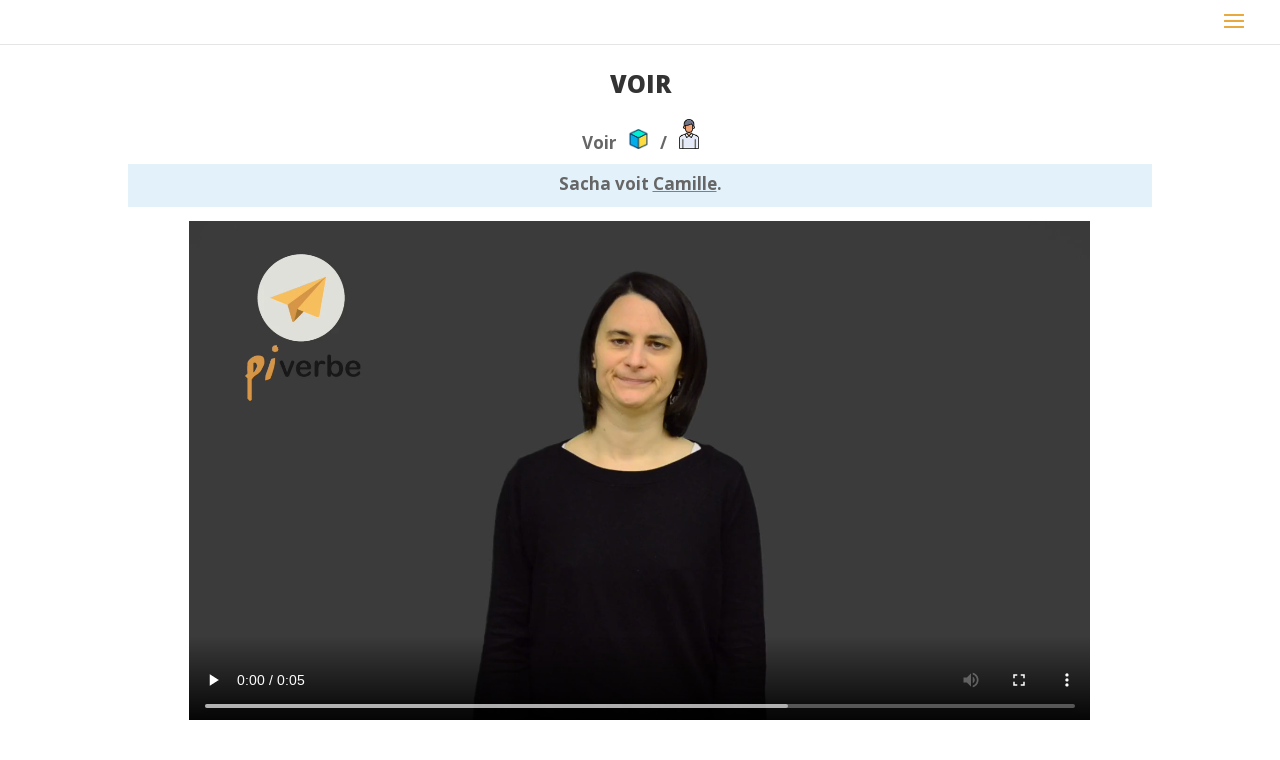

--- FILE ---
content_type: text/html; charset=UTF-8
request_url: http://pi-verbe.fr/voir/
body_size: 7883
content:
<!DOCTYPE html>
<html lang="fr-FR">
<head>
	<meta charset="UTF-8" />
<meta http-equiv="X-UA-Compatible" content="IE=edge">
	<link rel="pingback" href="http://pi-verbe.fr/xmlrpc.php" />

	<script type="text/javascript">
		document.documentElement.className = 'js';
	</script>

	<script>var et_site_url='http://pi-verbe.fr';var et_post_id='1498';function et_core_page_resource_fallback(a,b){"undefined"===typeof b&&(b=a.sheet.cssRules&&0===a.sheet.cssRules.length);b&&(a.onerror=null,a.onload=null,a.href?a.href=et_site_url+"/?et_core_page_resource="+a.id+et_post_id:a.src&&(a.src=et_site_url+"/?et_core_page_resource="+a.id+et_post_id))}
</script><title>VOIR | PI VERBE</title>
<meta name='robots' content='max-image-preview:large' />
<link rel='dns-prefetch' href='//fonts.googleapis.com' />
<link rel='dns-prefetch' href='//s.w.org' />
<link rel="alternate" type="application/rss+xml" title="PI VERBE &raquo; Flux" href="http://pi-verbe.fr/feed/" />
<link rel="alternate" type="application/rss+xml" title="PI VERBE &raquo; Flux des commentaires" href="http://pi-verbe.fr/comments/feed/" />
<link rel="alternate" type="application/rss+xml" title="PI VERBE &raquo; VOIR Flux des commentaires" href="http://pi-verbe.fr/voir/feed/" />
		<script type="text/javascript">
			window._wpemojiSettings = {"baseUrl":"https:\/\/s.w.org\/images\/core\/emoji\/13.0.1\/72x72\/","ext":".png","svgUrl":"https:\/\/s.w.org\/images\/core\/emoji\/13.0.1\/svg\/","svgExt":".svg","source":{"concatemoji":"http:\/\/pi-verbe.fr\/wp-includes\/js\/wp-emoji-release.min.js?ver=5.7.14"}};
			!function(e,a,t){var n,r,o,i=a.createElement("canvas"),p=i.getContext&&i.getContext("2d");function s(e,t){var a=String.fromCharCode;p.clearRect(0,0,i.width,i.height),p.fillText(a.apply(this,e),0,0);e=i.toDataURL();return p.clearRect(0,0,i.width,i.height),p.fillText(a.apply(this,t),0,0),e===i.toDataURL()}function c(e){var t=a.createElement("script");t.src=e,t.defer=t.type="text/javascript",a.getElementsByTagName("head")[0].appendChild(t)}for(o=Array("flag","emoji"),t.supports={everything:!0,everythingExceptFlag:!0},r=0;r<o.length;r++)t.supports[o[r]]=function(e){if(!p||!p.fillText)return!1;switch(p.textBaseline="top",p.font="600 32px Arial",e){case"flag":return s([127987,65039,8205,9895,65039],[127987,65039,8203,9895,65039])?!1:!s([55356,56826,55356,56819],[55356,56826,8203,55356,56819])&&!s([55356,57332,56128,56423,56128,56418,56128,56421,56128,56430,56128,56423,56128,56447],[55356,57332,8203,56128,56423,8203,56128,56418,8203,56128,56421,8203,56128,56430,8203,56128,56423,8203,56128,56447]);case"emoji":return!s([55357,56424,8205,55356,57212],[55357,56424,8203,55356,57212])}return!1}(o[r]),t.supports.everything=t.supports.everything&&t.supports[o[r]],"flag"!==o[r]&&(t.supports.everythingExceptFlag=t.supports.everythingExceptFlag&&t.supports[o[r]]);t.supports.everythingExceptFlag=t.supports.everythingExceptFlag&&!t.supports.flag,t.DOMReady=!1,t.readyCallback=function(){t.DOMReady=!0},t.supports.everything||(n=function(){t.readyCallback()},a.addEventListener?(a.addEventListener("DOMContentLoaded",n,!1),e.addEventListener("load",n,!1)):(e.attachEvent("onload",n),a.attachEvent("onreadystatechange",function(){"complete"===a.readyState&&t.readyCallback()})),(n=t.source||{}).concatemoji?c(n.concatemoji):n.wpemoji&&n.twemoji&&(c(n.twemoji),c(n.wpemoji)))}(window,document,window._wpemojiSettings);
		</script>
		<meta content="Divi v.3.17.6" name="generator"/><style type="text/css">
img.wp-smiley,
img.emoji {
	display: inline !important;
	border: none !important;
	box-shadow: none !important;
	height: 1em !important;
	width: 1em !important;
	margin: 0 .07em !important;
	vertical-align: -0.1em !important;
	background: none !important;
	padding: 0 !important;
}
</style>
	<link rel='stylesheet' id='wp-block-library-css'  href='http://pi-verbe.fr/wp-includes/css/dist/block-library/style.min.css?ver=5.7.14' type='text/css' media='all' />
<link rel='stylesheet' id='ultimate-post-list-public-style-css'  href='http://pi-verbe.fr/wp-content/plugins/ultimate-post-list/public/css/ultimate-post-list-public.css?ver=5.2.6' type='text/css' media='all' />
<link rel='stylesheet' id='video_popup_close_icon-css'  href='http://pi-verbe.fr/wp-content/plugins/video-popup/css/vp-close-icon/close-button-icon.css?ver=1768605525' type='text/css' media='all' />
<link rel='stylesheet' id='oba_youtubepopup_css-css'  href='http://pi-verbe.fr/wp-content/plugins/video-popup/css/YouTubePopUp.css?ver=1768605525' type='text/css' media='all' />
<link rel='stylesheet' id='divi-fonts-css'  href='http://fonts.googleapis.com/css?family=Open+Sans:300italic,400italic,600italic,700italic,800italic,400,300,600,700,800&#038;subset=latin,latin-ext' type='text/css' media='all' />
<link rel='stylesheet' id='divi-style-css'  href='http://pi-verbe.fr/wp-content/themes/Divi/style.css?ver=3.17.6' type='text/css' media='all' />
<link rel='stylesheet' id='wpdreams-asl-basic-css'  href='http://pi-verbe.fr/wp-content/plugins/ajax-search-lite/css/style.basic.css?ver=4.9.3' type='text/css' media='all' />
<link rel='stylesheet' id='wpdreams-ajaxsearchlite-css'  href='http://pi-verbe.fr/wp-content/plugins/ajax-search-lite/css/style-classic-blue.css?ver=4.9.3' type='text/css' media='all' />
<link rel='stylesheet' id='et-builder-googlefonts-cached-css'  href='http://fonts.googleapis.com/css?family=Open+Sans%3A300%2C300italic%2Cregular%2Citalic%2C600%2C600italic%2C700%2C700italic%2C800%2C800italic&#038;ver=5.7.14#038;subset=latin,latin-ext' type='text/css' media='all' />
<link rel='stylesheet' id='dashicons-css'  href='http://pi-verbe.fr/wp-includes/css/dashicons.min.css?ver=5.7.14' type='text/css' media='all' />
<script type='text/javascript' src='http://pi-verbe.fr/wp-includes/js/jquery/jquery.min.js?ver=3.5.1' id='jquery-core-js'></script>
<script type='text/javascript' src='http://pi-verbe.fr/wp-includes/js/jquery/jquery-migrate.min.js?ver=3.3.2' id='jquery-migrate-js'></script>
<script type='text/javascript' id='ultimate-post-list-js-extra'>
/* <![CDATA[ */
var upl_vars = {"upl_nonce":"24c18dadf3","ajaxurl":"http:\/\/pi-verbe.fr\/wp-admin\/admin-ajax.php"};
/* ]]> */
</script>
<script type='text/javascript' src='http://pi-verbe.fr/wp-content/plugins/ultimate-post-list/public/js/ultimate-post-list-public.min.js?ver=5.2.6' id='ultimate-post-list-js'></script>
<script type='text/javascript' src='http://pi-verbe.fr/wp-content/plugins/video-popup/js/YouTubePopUp.jquery.js?ver=1768605525' id='oba_youtubepopup_plugin-js'></script>
<script type='text/javascript' src='http://pi-verbe.fr/wp-content/plugins/video-popup/js/YouTubePopUp.js?ver=1768605525' id='oba_youtubepopup_activate-js'></script>
<link rel="https://api.w.org/" href="http://pi-verbe.fr/wp-json/" /><link rel="alternate" type="application/json" href="http://pi-verbe.fr/wp-json/wp/v2/posts/1498" /><link rel="EditURI" type="application/rsd+xml" title="RSD" href="http://pi-verbe.fr/xmlrpc.php?rsd" />
<link rel="wlwmanifest" type="application/wlwmanifest+xml" href="http://pi-verbe.fr/wp-includes/wlwmanifest.xml" /> 
<meta name="generator" content="WordPress 5.7.14" />
<link rel="canonical" href="http://pi-verbe.fr/voir/" />
<link rel='shortlink' href='http://pi-verbe.fr/?p=1498' />
<link rel="alternate" type="application/json+oembed" href="http://pi-verbe.fr/wp-json/oembed/1.0/embed?url=http%3A%2F%2Fpi-verbe.fr%2Fvoir%2F" />
<link rel="alternate" type="text/xml+oembed" href="http://pi-verbe.fr/wp-json/oembed/1.0/embed?url=http%3A%2F%2Fpi-verbe.fr%2Fvoir%2F&#038;format=xml" />
		<script type='text/javascript'>
			var video_popup_unprm_general_settings = {
    			'unprm_r_border': ''
			};
		</script>
	<meta name="viewport" content="width=device-width, initial-scale=1.0, maximum-scale=1.0, user-scalable=0" />                <link href='//fonts.googleapis.com/css?family=Open+Sans' rel='stylesheet' type='text/css'>
                                <style type="text/css">
                    
            @font-face {
                font-family: 'aslsicons2';
                src: url('//pi-verbe.fr/wp-content/plugins/ajax-search-lite/css/fonts/icons2.eot');
                src: url('//pi-verbe.fr/wp-content/plugins/ajax-search-lite/css/fonts/icons2.eot?#iefix') format('embedded-opentype'),
                     url('//pi-verbe.fr/wp-content/plugins/ajax-search-lite/css/fonts/icons2.woff2') format('woff2'),
                     url('//pi-verbe.fr/wp-content/plugins/ajax-search-lite/css/fonts/icons2.woff') format('woff'),
                     url('//pi-verbe.fr/wp-content/plugins/ajax-search-lite/css/fonts/icons2.ttf') format('truetype'),
                     url('//pi-verbe.fr/wp-content/plugins/ajax-search-lite/css/fonts/icons2.svg#icons') format('svg');
                font-weight: normal;
                font-style: normal;
            }
            div[id*='ajaxsearchlitesettings'].searchsettings .asl_option_inner label {
                font-size: 0px !important;
                color: rgba(0, 0, 0, 0);
            }
            div[id*='ajaxsearchlitesettings'].searchsettings .asl_option_inner label:after {
                font-size: 11px !important;
                position: absolute;
                top: 0;
                left: 0;
                z-index: 1;
            }
            div[id*='ajaxsearchlite'].wpdreams_asl_container {
                width: 100%;
                margin: 20px 20px 20px 0px;
            }
            div[id*='ajaxsearchliteres'].wpdreams_asl_results div.resdrg span.highlighted {
                font-weight: bold;
                color: rgba(217, 49, 43, 1);
                background-color: rgba(238, 238, 238, 1);
            }
            div[id*='ajaxsearchliteres'].wpdreams_asl_results .results div.asl_image {
                width: 70px;
                height: 70px;
                background-size: cover;
                background-repeat: no-repeat;
            }
            div.asl_r .results {
                max-height: none;
            }
            
                .asl_w, .asl_w * {font-family:"open sans" !important;}
                .asl_m input[type=search]::placeholder{font-family:"open sans" !important;}
                .asl_m input[type=search]::-webkit-input-placeholder{font-family:"open sans" !important;}
                .asl_m input[type=search]::-moz-placeholder{font-family:"open sans" !important;}
                .asl_m input[type=search]:-ms-input-placeholder{font-family:"open sans" !important;}
                
                div.asl_r.asl_w.vertical .results .item::after {
                    display: block;
                    position: absolute;
                    bottom: 0;
                    content: '';
                    height: 1px;
                    width: 100%;
                    background: #D8D8D8;
                }
                div.asl_r.asl_w.vertical .results .item.asl_last_item::after {
                    display: none;
                }
                                </style>
                            <script type="text/javascript">
                if ( typeof _ASL !== "undefined" && _ASL !== null && typeof _ASL.initialize !== "undefined" )
                    _ASL.initialize();
            </script>
            <link rel="icon" href="http://pi-verbe.fr/wp-content/uploads/2021/10/cropped-ico_piverbe2-32x32.png" sizes="32x32" />
<link rel="icon" href="http://pi-verbe.fr/wp-content/uploads/2021/10/cropped-ico_piverbe2-192x192.png" sizes="192x192" />
<link rel="apple-touch-icon" href="http://pi-verbe.fr/wp-content/uploads/2021/10/cropped-ico_piverbe2-180x180.png" />
<meta name="msapplication-TileImage" content="http://pi-verbe.fr/wp-content/uploads/2021/10/cropped-ico_piverbe2-270x270.png" />
<link rel="stylesheet" id="et-core-unified-cached-inline-styles" href="http://pi-verbe.fr/wp-content/cache/et/1498/et-core-unified-17672349532942.min.css" onerror="et_core_page_resource_fallback(this, true)" onload="et_core_page_resource_fallback(this)" /></head>
<body class="post-template-default single single-post postid-1498 single-format-standard et_pb_button_helper_class et_fullwidth_nav et_non_fixed_nav et_hide_nav et_hide_primary_logo et_cover_background et_pb_gutter osx et_pb_gutters3 et_primary_nav_dropdown_animation_fade et_secondary_nav_dropdown_animation_fade et_pb_footer_columns4 et_header_style_fullscreen et_header_style_left et_pb_no_top_bar_fullscreen et_pb_pagebuilder_layout et_smooth_scroll et_no_sidebar et_divi_theme et-db et_minified_js et_minified_css">
	<div id="page-container">

	
					<div class="et_slide_in_menu_container">
							<span class="mobile_menu_bar et_toggle_fullscreen_menu"></span>
			
								<div class="et_slide_menu_top">

											<div class="et_pb_top_menu_inner">
																			<form role="search" method="get" class="et-search-form" action="http://pi-verbe.fr/">
					<input type="search" class="et-search-field" placeholder="Rechercher &hellip;" value="" name="s" title="Rechercher:" />					<button type="submit" id="searchsubmit_header"></button>
				</form>
			
															</div> <!-- .et_pb_top_menu_inner -->
				
				</div> <!-- .et_slide_menu_top -->
			
			<div class="et_pb_fullscreen_nav_container">
				
				<ul id="mobile_menu_slide" class="et_mobile_menu">

				<li id="menu-item-169" class="menu-item menu-item-type-post_type menu-item-object-page menu-item-home menu-item-169"><a href="http://pi-verbe.fr/">Accueil</a></li>
<li id="menu-item-168" class="menu-item menu-item-type-post_type menu-item-object-page menu-item-168"><a href="http://pi-verbe.fr/liste-verbes/">Liste des verbes</a></li>
<li id="menu-item-173" class="menu-item menu-item-type-post_type menu-item-object-page menu-item-173"><a href="http://pi-verbe.fr/utilisation/">Conseils d&rsquo;utilisation</a></li>
<li id="menu-item-1687" class="menu-item menu-item-type-post_type menu-item-object-page menu-item-1687"><a href="http://pi-verbe.fr/quizs/">Quiz</a></li>

				</ul>
			</div>
		</div>
		
			<header id="main-header" data-height-onload="30">
			<div class="container clearfix et_menu_container">
							<div class="logo_container">
					<span class="logo_helper"></span>
					<a href="http://pi-verbe.fr/">
						<img src="http://pi-verbe.fr/wp-content/uploads/2019/07/logo_piverbe.png" alt="PI VERBE" id="logo" data-height-percentage="30" />
					</a>
				</div>
							<div id="et-top-navigation" data-height="30" data-fixed-height="40">
					
					
											<span class="mobile_menu_bar et_pb_header_toggle et_toggle_fullscreen_menu"></span>
					
					
									</div> <!-- #et-top-navigation -->
			</div> <!-- .container -->
			<div class="et_search_outer">
				<div class="container et_search_form_container">
					<form role="search" method="get" class="et-search-form" action="http://pi-verbe.fr/">
					<input type="search" class="et-search-field" placeholder="Rechercher &hellip;" value="" name="s" title="Rechercher:" />					</form>
					<span class="et_close_search_field"></span>
				</div>
			</div>
		</header> <!-- #main-header -->
			<div id="et-main-area">
	
<div id="main-content">
		<div class="container">
		<div id="content-area" class="clearfix">
			<div id="left-area">
											<article id="post-1498" class="et_pb_post post-1498 post type-post status-publish format-standard hentry category-non-classe">
											<div class="et_post_meta_wrapper">
							<h1 class="entry-title">VOIR</h1>

						
												</div> <!-- .et_post_meta_wrapper -->
					
				
					<div class="entry-content">
					<div id="et-boc" class="et-boc">
			
			<div class="et_builder_inner_content et_pb_gutters3"><div class="et_pb_section et_pb_section_0 et_section_regular">
				
				
				
				
					<div class="et_pb_row et_pb_row_0">
				<div class="et_pb_column et_pb_column_4_4 et_pb_column_0    et_pb_css_mix_blend_mode_passthrough et-last-child">
				
				
				<div class="et_pb_module et_pb_text et_pb_text_0 et_pb_bg_layout_light  et_pb_text_align_center">
				
				
				<div class="et_pb_text_inner">
					Voir &nbsp;&nbsp;<img loading="lazy" src="http://pi-verbe.fr/wp-content/uploads/2019/05/ico_objet.png" alt="" class="wp-image-49 alignnone size-full" width="20" height="100"> &nbsp; / &nbsp;&nbsp;<img loading="lazy" src="http://pi-verbe.fr/wp-content/uploads/2019/05/ico_personne-2.png" alt="" class="wp-image-49 alignnone size-full" width="20" height="100">
				</div>
			</div> <!-- .et_pb_text --><div class="et_pb_module et_pb_text et_pb_text_1 et_pb_bg_layout_light  et_pb_text_align_center">
				
				
				<div class="et_pb_text_inner">
					Sacha voit <u style="text-decoration: underline; text-decoration-color: grey;">Camille</u>.
				</div>
			</div> <!-- .et_pb_text -->
			</div> <!-- .et_pb_column -->
				
				
			</div> <!-- .et_pb_row --><div class="et_pb_row et_pb_row_1">
				<div class="et_pb_column et_pb_column_4_4 et_pb_column_1    et_pb_css_mix_blend_mode_passthrough et-last-child">
				
				
				<div class="et_pb_module et_pb_video et_pb_video_0">
				
				
				<div class="et_pb_video_box">
					
				<video controls>
					<source type="video/mp4" src="http://pi-verbe.fr/wp-content/uploads/2019/12/VOIR-Sacha-voit-Camille.mp4.mp4" />
					
				</video>
				</div>
				
			</div>
			</div> <!-- .et_pb_column -->
				
				
			</div> <!-- .et_pb_row -->
				
				
			</div> <!-- .et_pb_section -->			</div>
			
		</div>					</div> <!-- .entry-content -->
					<div class="bouton" style="display:block; width: 250px; margin: 0 auto;">
  <p>
   <a href="http://www.pi-verbe.fr/liste-verbes/">Retour aux verbes</a>
 </p>
&nbsp;
</div><div class="bouton" style="display:block; width: 250px; margin: 0 auto;">
  <p>
   <a href="http://www.pi-verbe.fr/quizs/">Retour aux quiz</a>
 </p>
</div>

					<div class="et_post_meta_wrapper">
					
					
										</div> <!-- .et_post_meta_wrapper -->
				</article> <!-- .et_pb_post -->

						</div> <!-- #left-area -->

					</div> <!-- #content-area -->
	</div> <!-- .container -->
	</div> <!-- #main-content -->


	<span class="et_pb_scroll_top et-pb-icon"></span>


			<footer id="main-footer">
				

		
				<div id="footer-bottom">
					<div class="container clearfix">
									</div>	<!-- .container -->
				</div>
			</footer> <!-- #main-footer -->
		</div> <!-- #et-main-area -->


	</div> <!-- #page-container -->

		<script type="text/javascript">
			</script>
	<script async src="https://www.googletagmanager.com/gtag/js?id=G-DE8GQS0TTC"></script>
<script>
  window.dataLayer = window.dataLayer || [];
  function gtag(){dataLayer.push(arguments);}
  gtag('js', new Date());

  gtag('config', 'G-DE8GQS0TTC');
</script>
<link rel='stylesheet' id='mediaelement-css'  href='http://pi-verbe.fr/wp-includes/js/mediaelement/mediaelementplayer-legacy.min.css?ver=4.2.16' type='text/css' media='all' />
<link rel='stylesheet' id='wp-mediaelement-css'  href='http://pi-verbe.fr/wp-includes/js/mediaelement/wp-mediaelement.min.css?ver=5.7.14' type='text/css' media='all' />
<script type='text/javascript' src='http://pi-verbe.fr/wp-includes/js/comment-reply.min.js?ver=5.7.14' id='comment-reply-js'></script>
<script type='text/javascript' src='http://pi-verbe.fr/wp-includes/js/jquery/ui/effect.min.js?ver=1.12.1' id='jquery-effects-core-js'></script>
<script type='text/javascript' id='divi-custom-script-js-extra'>
/* <![CDATA[ */
var DIVI = {"item_count":"%d Item","items_count":"%d Items"};
var et_shortcodes_strings = {"previous":"Pr\u00e9c\u00e9dent","next":"Suivant"};
var et_pb_custom = {"ajaxurl":"http:\/\/pi-verbe.fr\/wp-admin\/admin-ajax.php","images_uri":"http:\/\/pi-verbe.fr\/wp-content\/themes\/Divi\/images","builder_images_uri":"http:\/\/pi-verbe.fr\/wp-content\/themes\/Divi\/includes\/builder\/images","et_frontend_nonce":"afed68b9ff","subscription_failed":"Veuillez v\u00e9rifier les champs ci-dessous pour vous assurer que vous avez entr\u00e9 les informations correctes.","et_ab_log_nonce":"fe5f34a596","fill_message":"S'il vous pla\u00eet, remplissez les champs suivants:","contact_error_message":"Veuillez corriger les erreurs suivantes :","invalid":"E-mail non valide","captcha":"Captcha","prev":"Pr\u00e9c\u00e9dent","previous":"Pr\u00e9c\u00e9dente","next":"Prochaine","wrong_captcha":"Vous avez entr\u00e9 le mauvais num\u00e9ro dans le captcha.","is_builder_plugin_used":"","ignore_waypoints":"no","is_divi_theme_used":"1","widget_search_selector":".widget_search","is_ab_testing_active":"","page_id":"1498","unique_test_id":"","ab_bounce_rate":"5","is_cache_plugin_active":"no","is_shortcode_tracking":"","tinymce_uri":""};
var et_pb_box_shadow_elements = [];
/* ]]> */
</script>
<script type='text/javascript' src='http://pi-verbe.fr/wp-content/themes/Divi/js/custom.min.js?ver=3.17.6' id='divi-custom-script-js'></script>
<script type='text/javascript' src='http://pi-verbe.fr/wp-includes/js/dist/vendor/wp-polyfill.min.js?ver=7.4.4' id='wp-polyfill-js'></script>
<script type='text/javascript' id='wp-polyfill-js-after'>
( 'fetch' in window ) || document.write( '<script src="http://pi-verbe.fr/wp-includes/js/dist/vendor/wp-polyfill-fetch.min.js?ver=3.0.0"></scr' + 'ipt>' );( document.contains ) || document.write( '<script src="http://pi-verbe.fr/wp-includes/js/dist/vendor/wp-polyfill-node-contains.min.js?ver=3.42.0"></scr' + 'ipt>' );( window.DOMRect ) || document.write( '<script src="http://pi-verbe.fr/wp-includes/js/dist/vendor/wp-polyfill-dom-rect.min.js?ver=3.42.0"></scr' + 'ipt>' );( window.URL && window.URL.prototype && window.URLSearchParams ) || document.write( '<script src="http://pi-verbe.fr/wp-includes/js/dist/vendor/wp-polyfill-url.min.js?ver=3.6.4"></scr' + 'ipt>' );( window.FormData && window.FormData.prototype.keys ) || document.write( '<script src="http://pi-verbe.fr/wp-includes/js/dist/vendor/wp-polyfill-formdata.min.js?ver=3.0.12"></scr' + 'ipt>' );( Element.prototype.matches && Element.prototype.closest ) || document.write( '<script src="http://pi-verbe.fr/wp-includes/js/dist/vendor/wp-polyfill-element-closest.min.js?ver=2.0.2"></scr' + 'ipt>' );( 'objectFit' in document.documentElement.style ) || document.write( '<script src="http://pi-verbe.fr/wp-includes/js/dist/vendor/wp-polyfill-object-fit.min.js?ver=2.3.4"></scr' + 'ipt>' );
</script>
<script type='text/javascript' src='http://pi-verbe.fr/wp-includes/js/dist/hooks.min.js?ver=d0188aa6c336f8bb426fe5318b7f5b72' id='wp-hooks-js'></script>
<script type='text/javascript' id='wpdreams-ajaxsearchlite-js-before'>
window.ASL = typeof window.ASL !== 'undefined' ? window.ASL : {}; window.ASL.ajaxurl = "http:\/\/pi-verbe.fr\/wp-content\/plugins\/ajax-search-lite\/ajax_search.php"; window.ASL.backend_ajaxurl = "http:\/\/pi-verbe.fr\/wp-admin\/admin-ajax.php"; window.ASL.js_scope = "jQuery"; window.ASL.detect_ajax = 0; window.ASL.scrollbar = 1; window.ASL.js_retain_popstate = 0; window.ASL.version = 4748; window.ASL.min_script_src = ["http:\/\/pi-verbe.fr\/wp-content\/plugins\/ajax-search-lite\/js\/min\/jquery.ajaxsearchlite.min.js"]; window.ASL.highlight = {"enabled":false,"data":[]}; window.ASL.fix_duplicates = 1; window.ASL.analytics = {"method":0,"tracking_id":"","string":"?ajax_search={asl_term}","event":{"focus":{"active":1,"action":"focus","category":"ASL","label":"Input focus","value":"1"},"search_start":{"active":0,"action":"search_start","category":"ASL","label":"Phrase: {phrase}","value":"1"},"search_end":{"active":1,"action":"search_end","category":"ASL","label":"{phrase} | {results_count}","value":"1"},"magnifier":{"active":1,"action":"magnifier","category":"ASL","label":"Magnifier clicked","value":"1"},"return":{"active":1,"action":"return","category":"ASL","label":"Return button pressed","value":"1"},"facet_change":{"active":0,"action":"facet_change","category":"ASL","label":"{option_label} | {option_value}","value":"1"},"result_click":{"active":1,"action":"result_click","category":"ASL","label":"{result_title} | {result_url}","value":"1"}}};
</script>
<script type='text/javascript' src='http://pi-verbe.fr/wp-content/plugins/ajax-search-lite/js/min/jquery.ajaxsearchlite.min.js?ver=4.9.3' id='wpdreams-ajaxsearchlite-js'></script>
<script type='text/javascript' src='http://pi-verbe.fr/wp-content/themes/Divi/core/admin/js/common.js?ver=3.17.6' id='et-core-common-js'></script>
<script type='text/javascript' src='http://pi-verbe.fr/wp-includes/js/wp-embed.min.js?ver=5.7.14' id='wp-embed-js'></script>
<script type='text/javascript' id='mediaelement-core-js-before'>
var mejsL10n = {"language":"fr","strings":{"mejs.download-file":"T\u00e9l\u00e9charger le fichier","mejs.install-flash":"Vous utilisez un navigateur qui n\u2019a pas le lecteur Flash activ\u00e9 ou install\u00e9. Veuillez activer votre extension Flash ou t\u00e9l\u00e9charger la derni\u00e8re version \u00e0 partir de cette adresse\u00a0: https:\/\/get.adobe.com\/flashplayer\/","mejs.fullscreen":"Plein \u00e9cran","mejs.play":"Lecture","mejs.pause":"Pause","mejs.time-slider":"Curseur de temps","mejs.time-help-text":"Utilisez les fl\u00e8ches droite\/gauche pour avancer d\u2019une seconde, haut\/bas pour avancer de dix secondes.","mejs.live-broadcast":"\u00c9mission en direct","mejs.volume-help-text":"Utilisez les fl\u00e8ches haut\/bas pour augmenter ou diminuer le volume.","mejs.unmute":"R\u00e9activer le son","mejs.mute":"Muet","mejs.volume-slider":"Curseur de volume","mejs.video-player":"Lecteur vid\u00e9o","mejs.audio-player":"Lecteur audio","mejs.captions-subtitles":"L\u00e9gendes\/Sous-titres","mejs.captions-chapters":"Chapitres","mejs.none":"Aucun","mejs.afrikaans":"Afrikaans","mejs.albanian":"Albanais","mejs.arabic":"Arabe","mejs.belarusian":"Bi\u00e9lorusse","mejs.bulgarian":"Bulgare","mejs.catalan":"Catalan","mejs.chinese":"Chinois","mejs.chinese-simplified":"Chinois (simplifi\u00e9)","mejs.chinese-traditional":"Chinois (traditionnel)","mejs.croatian":"Croate","mejs.czech":"Tch\u00e8que","mejs.danish":"Danois","mejs.dutch":"N\u00e9erlandais","mejs.english":"Anglais","mejs.estonian":"Estonien","mejs.filipino":"Filipino","mejs.finnish":"Finnois","mejs.french":"Fran\u00e7ais","mejs.galician":"Galicien","mejs.german":"Allemand","mejs.greek":"Grec","mejs.haitian-creole":"Cr\u00e9ole ha\u00eftien","mejs.hebrew":"H\u00e9breu","mejs.hindi":"Hindi","mejs.hungarian":"Hongrois","mejs.icelandic":"Islandais","mejs.indonesian":"Indon\u00e9sien","mejs.irish":"Irlandais","mejs.italian":"Italien","mejs.japanese":"Japonais","mejs.korean":"Cor\u00e9en","mejs.latvian":"Letton","mejs.lithuanian":"Lituanien","mejs.macedonian":"Mac\u00e9donien","mejs.malay":"Malais","mejs.maltese":"Maltais","mejs.norwegian":"Norv\u00e9gien","mejs.persian":"Perse","mejs.polish":"Polonais","mejs.portuguese":"Portugais","mejs.romanian":"Roumain","mejs.russian":"Russe","mejs.serbian":"Serbe","mejs.slovak":"Slovaque","mejs.slovenian":"Slov\u00e9nien","mejs.spanish":"Espagnol","mejs.swahili":"Swahili","mejs.swedish":"Su\u00e9dois","mejs.tagalog":"Tagalog","mejs.thai":"Thai","mejs.turkish":"Turc","mejs.ukrainian":"Ukrainien","mejs.vietnamese":"Vietnamien","mejs.welsh":"Ga\u00e9lique","mejs.yiddish":"Yiddish"}};
</script>
<script type='text/javascript' src='http://pi-verbe.fr/wp-includes/js/mediaelement/mediaelement-and-player.min.js?ver=4.2.16' id='mediaelement-core-js'></script>
<script type='text/javascript' src='http://pi-verbe.fr/wp-includes/js/mediaelement/mediaelement-migrate.min.js?ver=5.7.14' id='mediaelement-migrate-js'></script>
<script type='text/javascript' id='mediaelement-js-extra'>
/* <![CDATA[ */
var _wpmejsSettings = {"pluginPath":"\/wp-includes\/js\/mediaelement\/","classPrefix":"mejs-","stretching":"responsive"};
/* ]]> */
</script>
<script type='text/javascript' src='http://pi-verbe.fr/wp-includes/js/mediaelement/wp-mediaelement.min.js?ver=5.7.14' id='wp-mediaelement-js'></script>
</body>
</html>


--- FILE ---
content_type: text/css
request_url: http://pi-verbe.fr/wp-content/plugins/ultimate-post-list/public/css/ultimate-post-list-public.css?ver=5.2.6
body_size: 332
content:
div.upl-list form, div.upl-list p { margin-bottom: 1em; }
div.upl-list form img { display: inline; padding-left: 1em; padding-right: 1em; box-shadow: none; vertical-align: middle; border: 0 none; }
div.upl-list ul { list-style: none outside none; overflow: hidden; margin-left: 0; margin-right: 0; padding-left: 0; padding-right: 0; }
div.upl-list ul li { margin: 0 0 1.5em; clear: both; }
div.upl-list ul li:last-child { margin-bottom: 0; }
#upl-list-110 ul li img { max-width: 50px; width: 100%; height: auto; display: inline; float: right; margin: 10px 8px 0px 0px; }
#upl-list-110 ul li { margin-top: 0px; margin-bottom: 14px; margin-left: 30px; margin-right: 0px; }
#upl-list-110 ul li div { margin-right: 58px; }
#upl-list-110 ul li div.upl-post-thumbnail { margin-right: 0; }
